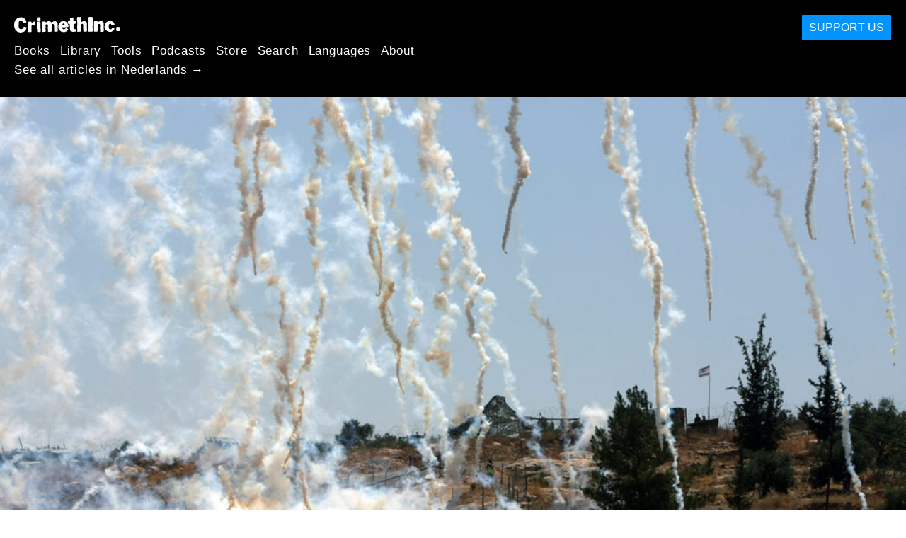

--- FILE ---
content_type: text/html; charset=utf-8
request_url: https://nl.crimethinc.com/2013/11/11/contemporary-israeli-anarchism-a-history
body_size: 31217
content:
<!DOCTYPE html>
<html dir="ltr" lang="en" class="media-mode" prefix="og: http://ogp.me/ns#">
  <head>
    
  <!--
    ********************************************************************************************************
    I support your decision, I believe in change and hope you find just what it is that you are looking for.
    ********************************************************************************************************
  -->

<title>CrimethInc. : Contemporary Israeli Anarchism: A History</title>
<meta charset="utf-8">
<meta http-equiv="X-UA-Compatible" content="IE=edge">
<meta name="viewport" content="width=device-width, initial-scale=1, shrink-to-fit=no">

<link rel="pgpkey" type="application/pgp-keys" href="/key.pub">

<meta name="csrf-param" content="authenticity_token" />
<meta name="csrf-token" content="32VV2RSRWsc65TSG_NxGfZ5vHJjSEiRxUkDE6jY7evDmqnl0XZltG9CvDSg4zhqDeKYrxyl8xsYxyShcEzZogg" />

<!-- Search engines should use our meta tags for link previews -->
<meta name="robots" content="noydir">
<meta name="robots" content="noodp">

<!-- Chrome, Firefox OS and Opera -->
<meta name="theme-color" content="#000000">
<!-- Safari -->
<meta name="apple-mobile-web-app-status-bar-style" content="black">

<!-- General meta tags -->
<meta name="robots" content="index,follow">
<meta name="application-name" content="CrimethInc. : Contemporary Israeli Anarchism: A History">
<meta name="description" content="Our anonymous interlocutor traces the prehistory and development of contemporary Israeli anarchism, touching on the origins of punk and the animal rights movement in Israel and presenting a critica...">
<meta name="generator" content="CrimethInc. Internet Rube Goldberg Machine 3000">
<meta name="author" content="CrimethInc. Ex-Workers Collective">

<!-- Google Site Verification for WebMaster tools -->
<!-- <meta name="google-site-verification" content="" /> -->

<!-- Social media support: Twitter Cards and Facebook (Open Graph) -->
<meta name="twitter:dnt" content="on">
<meta name="twitter:card" content="summary_large_image">
<meta name="twitter:site" content="@crimethinc">
<meta name="twitter:site:id" content="14884161">
<meta name="twitter:creator" content="@crimethinc">
<meta name="twitter:creator:id" content="14884161">
<meta name="twitter:url" content="https://nl.crimethinc.com/2013/11/11/contemporary-israeli-anarchism-a-history" property="og:url">
<meta name="twitter:title" content="Contemporary Israeli Anarchism: A History" property="og:title">
<meta name="twitter:description" content="Our anonymous interlocutor traces the prehistory and development of contemporary Israeli anarchism, touching on the origins of punk and the animal rights movement in Israel and presenting a critica..." property="og:description">
<meta name="twitter:image" content="https://cdn.crimethinc.com/assets/articles/2013/11/11/header.jpg" property="og:image">
<meta property="og:site_name" content="CrimethInc.">
<meta property="og:type" content="article">

<!-- Feeds: RSS/Atom and JSON Feed -->
  <link rel="alternate" type="application/atom+xml" title="CrimethInc. : Contemporary Israeli Anarchism: A History" href="https://nl.crimethinc.com/feed" />
  <link rel="alternate" type="application/json" title="CrimethInc. : Contemporary Israeli Anarchism: A History" href="https://nl.crimethinc.com/feed.json" />

<!-- Canonical URLs -->

<!-- BIO -->
<link rel="me" href="mailto:help@crimethinc.com">
<link rel="author" href="/about" title="About CrimethInc.">

<!-- Site search -->
<link rel="search" type="application/opensearchdescription+xml" href="https://crimethinc.com/opensearch.xml" title="CrimethInc.">

<!-- Sitemap -->
<link rel="home" href="https://crimethinc.com">
<link rel="index" href="https://crimethinc.com/sitemap">

<!-- Browser hints -->
<link rel="dns-prefetch" href="https://assets.crimethinc.com">
<link rel="dns-prefetch" href="https://cdn.crimethinc.com">

  <!-- Fav and touch icons -->
  <link rel="shortcut icon" href="/favicon.ico" type="image/x-icon">
  <link rel="apple-touch-icon icon" href="/apple-touch-icon.png" sizes="180x180" type="image/png">
  <link rel="mask-icon" href="/logo.svg" sizes="any" color="#000000">

  <!-- Windows, IE and Edge -->
  <meta name="msapplication-TileImage" content="/assets/icons/icon-144x144-db990e10839d96d73fbea65084220a931c26303c71b51116e28a827459340b8e.png">
  <meta name="msapplication-TileColor" content="#000000">

  <meta name="msapplication-square70x70logo" content="/assets/icons/icon-150x150-0a640ae0ca69985cea7af37103321d66c4ec512fd14aebb15805c176730611f8.png">
  <meta name="msapplication-square150x150logo" content="/assets/icons/icon-70x70-09272eec03e5a3309fe3d4a6a612dc4a96b64ee3decbcad924e02c28ded9484e.png">
  <meta name="msapplication-wide310x150logo" content="/assets/icons/icon-310x150-9e4aeec27d6e1ffcc8758850e71675f8df9e0304a4f33d47e581beb45220e346.png">
  <meta name="msapplication-square310x310logo" content="/assets/icons/icon-310x310-1729fce0f599a470d45d5eb77482b256c417fc51b6590a5e669bea23437e27c4.png">

  <!-- Icons and stuff for more browsers via manifest.json -->
  <link rel="manifest" href="/manifest.json">


<!-- CSS -->
<link rel="stylesheet" href="/assets/2017-2b8abba6d8a2e79ddf40543b1b6fd3362a3b076d312340bc7b53607b0808a288.css" media="all" />

<style>

</style>





    

  </head>

  <body id="article">
    
    
    <header class="site-header" id="header">

  <span class="header-logo"><a href="/">CrimethInc.</a></span>

  <nav>
    <ul class="primary-navigation">
      <li class="nav-link"><a href="/books">Books</a></li>
      <li class="nav-link"><a href="/library">Library</a></li>
      <li class="nav-link"><a href="/tools">Tools</a></li>
      <li class="nav-link"><a href="/podcasts">Podcasts</a></li>
      <li class="nav-link"><a href="/store">Store</a></li>
      <li class="nav-link"><a href="/search">Search</a></li>
      <li class="nav-link"><a href="/languages">Languages</a></li>
      <li class="nav-link"><a href="/about">About</a></li>
    </ul>

      <ul>
        <li class="nav-link"><a href="/languages/nederlands">See all articles in Nederlands →</a></li>
      </ul>
  </nav>

  <a class="button" href="/support">Support Us</a>
</header>



    <main>
      

  <article id="article--contemporary-israeli-anarchism-a-history" class="h-entry" data-id="299" data-published-at="1768741949">
    <header>
        <div class="article-image">
    <img class="u-photo" alt="" src="https://cdn.crimethinc.com/assets/articles/2013/11/11/header.jpg" />
  </div>


      <div class="meta">
        <div class="p-name ">
  

    <h1 class="p-x-title" id="contemporary-israeli-anarchism-a-history">
      Contemporary Israeli Anarchism: A History
    </h1>


  
</div>

        

<time class="dt-published" datetime="2013-11-11">
    2013-11-11
</time>


          <div class="categories">
    <b class="badge">Categories:</b>

    <ul>
        <li><img class="icon-image" src="/assets/library/tags-5937defc0b5300a28e526975987497758ed02ac77cb9ec9ce47af63b04d525cd.png" /></li>
        <li><a rel="tag" class="p-category" href="/categories/read-all-about-it">Read All About It</a></li>
    </ul>
  </div>

          <div class="localizations">
    <b class="badge">Localizations:</b>

    <ul>
        <li><img class="icon-image" src="/assets/library/localizations-f03e56af8212d33cb5dcac243cbe395c90e3fe18169f175008f1a829ebb9491d.png" /></li>
        <li><a href="/2013/11/11/eine-geschichte-des-zeitgenossischen-israelischen-anarchismus-1">Deutsch</a></li>
        <li><a href="/2013/11/11/htnvh-lzkvyvt-bly-khyym-byshrl-sypvrh-shl-qvnspyrtsyh-nrkystyt-shhtslykhh-yvtr-mdy">עִבְרִית</a></li>
    </ul>
  </div>

      </div>

      
    </header>

    <div class="e-content">
      <p>Our anonymous interlocutor traces the prehistory and development of contemporary Israeli anarchism, touching on the origins of punk and the animal rights movement in Israel and presenting a critical analysis of the trajectory of <a href="https://awalls.org">Anarchists Against the Wall</a>. He concludes by reflecting on the function of nonviolence rhetoric in the conflict between Israel and Palestine. We strongly recommend this interview to anyone interested in the Israel/Palestine conflict or, for that matter, in the strategic challenges of formulating an anarchist opposition in adverse conditions.</p>

<p class="darkred"><strong>Is there any continuity connecting the contemporary Israeli anarchist movement to currents preceding the countercultural surge of the early ’90s?</strong></p>

<p>None whatsoever, unfortunately. Then again, it might not be <em>that</em> unfortunate.</p>

<p>Throughout the hundred years preceding, Israeli anarchists played a part in some successful endeavors, but always at a costly price: the subjugation of the political to the social, which was basically <a href="https://www.scribd.com/doc/50624799/Buber-Martin-Society-and-the-State-1951">BuberSpeak</a> for attempting to build new worlds <em>around</em> the existing one, rather than on its smoldering ashes. The <em>Kibbutzim</em> (Jewish socialist agricultural settlements) serve as a cautionary tale—should yet another such tale be needed—of anarchists becoming pawns in authoritarian projects through tentative collaborations based on “temporarily” compromising our <em>confrontational</em> and <em>political</em> rejection of hierarchy.</p>

<p>Strange as it may sound today, many secular European Jews at the turn of the previous century saw a tacit bond between Zionism and anarchism. Ghettoized and excluded from the national ethos of their own countries, they gravitated towards tendencies that—in their personal lives, if not in the eyes of history—offered opposing magnetic polarities to push back with: anarchism, Marxism, and Zionism. Ironically, as documented by anarchist writers like Voline in Russia, large parts of the Jewish ghettos perceived Zionism to be the craziest and <em>most utopian</em> of the three.</p>

<p>So, in what could be seen as a precursor to the pitfalls of <a href="/2009/08/20/privilege-identity-and-conflict-at-the-2009-crimethinc-convergence">modern identity politics</a>, the ties binding the old anarchists to their Jewish identity enabled their Umanità Nova, their vision of a new humanity, to be folded into and superseded by Zionism’s vision of a new Jewry, the “Muscle Jew” of Israel, set to replace the frightened ghetto one. On the ground, one of the forms this supersession took was the fast-paced morph of egalitarian <em>Kibbutzim</em> communities into strategic colonial instruments at the hands of a nascent state bent on driving indigenous populations off the land.</p>

<p>In this light, it should come as no surprise that in 1994, the first vinyl release of the first Israeli anarchist hardcore band was titled, simply, <a href="https://www.last.fm/music/Nekhei+Na'atza">“Renounce Judaism.”</a></p>

<p>With the establishment of a Jewish state, the Labor Zionism anarchists discovered that the operation had succeeded and the patient had died; much like their contemporaries in the October revolution, the Chinese May 4th Movement, and Madero’s Mexican uprising—and perhaps yesterday’s Occupy movement—their sole reward was having been forgotten players in birthing the entity that deemed them irrelevant.</p>

<p>The end of the Second World War and subsequent immigration of more European Jews into the newly-established Israeli state, with some anarchists amongst them, further galvanized the tension between the political and the social, between identities freely chosen and identities born into, “anarchist” and “Jewish”—a tension nowhere as critical, of course, as within the borders of a Jewish <a href="https://en.wikibooks.org/wiki/Anarchist_FAQ/What_is_Anarchism%3F/1.1"><em>archos.</em></a></p>

<p>Coming straight out of the Polish ghettos, they proved unwilling or unable to take the ghetto out of their émigré selves, and rather than flying the black flag defiantly they simply circled the wagons; in their defense, though, surviving the <em>Holocaust</em> might do that to you. They organized themselves into historical societies, cultural associations, philosophical discussion circles, and literary study groups, communicating chiefly in Yiddish, a choice oddly reminiscent of that other closed, black-clad Jewish milieu with its back turned on society—orthodox Hasidic Jews—and in stark contrast to the earlier anarchists of the <em>Kibbutzim,</em> who spoke Hebrew. During the ’50s and ’60s, the Freedom Seekers Association, Israel’s main anarchist group, produced a monthly bilingual publication called <em>Problemen</em> alongside several books, and maintained a library of classic anarchist literature (again, mostly in Yiddish and Polish) as well as a large hall in central Tel Aviv, drawing hundreds of attendees to non-threatening conferences where anarchy was theorized to death alongside Hassidic parables.</p>

<p>Naturally, introverted and self-contained cultural gatherings came at the expense of agitation, outreach, and organizing, which brings to mind certain punk rock scenery we know only too well. In fact, there doesn’t seem to have been even so much as an attempt to build a political anarchist <em>movement.</em></p>

<p>One anecdote from that era illustrates it perfectly: a Shin Bet agent (Israel’s internal security service) came down to an anarchist meeting one day. “I heard you have been discussing the possible ramifications of assassinating the prime minister,” he said worryingly.</p>

<p>“Indeed we have,” came the reply, “but we were talking about the prime minister of <em>Poland.”</em> The agent left and they were never bothered again.</p>

<p>I should note that all was <em>not</em> so quiet on the Middle Eastern front at that time. The famous seamen’s strike, for example—the most radical and violent strike in Israeli history, which for 40 days brought the country’s only commercial port to a standstill—took place in 1951. Incidentally, it was led by a young sailor whose <a href="https://en.wikipedia.org/wiki/Jonathan_Pollak">grandson</a> would become a key organizer in Israeli anarchism from the ’90s onwards. 1962 saw a series of wildcat strikes in the wake of the devaluation of the Israeli pound. Through all this, serious disturbances against ethnic discrimination erupted, led by Jews from Middle Eastern and North African countries living in <em>Ma’abarot,</em> refugee absorption camps. In 1949, during one such disturbance, angry mobs smashed windows and ripped doors off their hinges at the temporary Israeli Parliament building; in the following year, a leader of similar protests by Yemenite Jews was the first citizen to be killed by an Israeli policeman’s bullet. This, of course, without even mentioning the various forms of resistance Palestinian Arabs were immersed in at the time.</p>

<p>None of the above, as far as I know, elicited any participation or material support from Israel’s exilic anarchists, who seem to have been more attuned to Yiddish labor struggles in New York’s Lower East Side than in their new surroundings.</p>

<p>Zionism and Judaism aside, another key issue on which post-‘90s anarchists broke from the old guard was our blasphemous attitude towards the IDF, the <a href="https://en.wikipedia.org/wiki/Rachel_Corrie">Israeli “Defense” Forces</a>. American anarcho-syndicalist house painter <a href="https://en.wikipedia.org/wiki/Sam_Dolgoff">Sam Dolgoff</a>, who visited Israel in the early ’70s, <a href="http://flag.blackened.net/liberty/dolgoff-israel.html">captured</a> the prevailing attitude of the old-timers (as well as his own, apparently):</p>

<blockquote>
  <p>“…Israeli comrades are forced, like the other tendencies, to accept the fact that Israel must be defended. […] In discussion with Israeli anarchists it was emphasized that the unilateral dismantling of the Israeli state would not at all be anarchistic. It would, on the contrary, only reinforce the immense power of the Arab states and actually expedite their plans for the conquest of Israel. […] the necessity for defense of Israel—freely acknowledged by our comrades—depends upon putting into effect the indispensable military, economic, legislative and social measures needed to keep Israel in a permanent state of war preparation. The Israeli anarchists […] know only too well that curtailing the power of the state under such circumstances offers no real alternative.”</p>
</blockquote>

<p>Correspondingly, when an anarcho-punk collective stirred up controversy with a headline-grabbing anti-IDF issue of its <em>War of Words</em> fanzine in 1996, they were reproached in no uncertain terms by the late Joseph Luden, editor of the aforementioned <em>Problemen</em> and author of the book <em>A Short History of the Anarchist Idea</em>, who expressed a deep disappointment and insisted that the armed forces are “not the enemy.” To us, this showed that the primordial Jewish fear of the Pogrom, of Romans or Crusaders or Cossacks or Arabs awaiting their chance to gut us in our sleep, was strong enough to cloud the judgment of even lifelong anarchists, much like other cultural poisons we drink in with our mother’s milk and never fully get out of our systems.</p>

<p>Of course, with the Palestinian death toll reaching its current dizzying heights, attacks on the very <em>existence</em> of a military apparatus, not just its prevalence, have become a more common feature of Israeli radicalism; but the early ’90s were a different story. Practically all our fellow radicals—when not preoccupied with issues such as the then-popular and extremely safe “religious coercion” theme—were adamant in sharpening a distinction between military duty inside the Green Line (the de facto Israeli borders), which they considered a moral obligation, and troops deployed <em>outside</em> of it, in occupied Palestinian territory, which they thought we should strategically oppose and be jailed for. Even anti-Zionist Trotskyist splinter groups and fringe offshoots, who were basically in the same toy boat as us, encouraged their members to join the military, albeit with the aim of relating better to the average worker.</p>

<p>The 1990s generation of Israeli anarchists was in a position to bring something unique to the table—and we did. At first glance, you could diagnose it as Oppositional Defiant Disorder, perhaps, or revolution for the hell of it: a collective middle finger to the army with no blueprints or analyses or structural adjustment plans to replace it. “Serious” revolutionaries frowned upon this, of course. In hindsight, however, I think singling out militarism showed good instincts, a fine-tuned sense of the changing nature of a key battleground—a battleground that was and remains extremely important in both symbolic and practical terms.</p>

<p>Furthermore, it showed that we knew enough to trust our immediate experiences, letting them guide our decisions. All of us were close to the age at which the state’s attempt to enlist us into Israel’s mandatory military service—and the scars we earned fighting that—were still fresh.</p>

<p>To be clear, I don’t want to come off as overly critical of the older generations of Israeli anarchists. They were extremely good at many things, just not particularly at being anarchists, or rather at being <em>anarchic</em>—at recognizing and prioritizing the projects that are exclusive to anarchist thinking, that <em>no one else</em> can offer. In a country where all political factions—left, right and center—had began as radical subversives not long ago, perhaps “anarchist” should have meant <em>rebel</em> rather than <em>revolutionary.</em> Nevertheless, I <em>do</em> have a tremendous respect for the old-school.</p>

<p class="darkred"><strong>How did Israeli anarchism arrive with or emerge from the countercultural surge of the early ’90s? What characteristics does it retain from that era? What advantages and disadvantages do those confer?</strong></p>

<p>Even after having been personally involved in both ’90s anarchism and the Israeli counterculture of that time, I’m not sure whether modern Israeli anarchism emerged out of the punk explosion, as in <a href="https://hidupbiasa.blogspot.com/2010/11/anarchy-in-indonesia.html">other countries during that decade</a>, or whether both were products of the zeitgeist in equal measure. I guess that should be left to the social historians—or maybe the physicists, since Newton’s third law clearly states that all forces are <em>interactions</em> between different bodies.</p>

<p>Speaking of physics—if nature indeed abhors a vacuum, it must have been royally pissed off at us as the ’90s rolled in. The first Palestinian Intifada had lost momentum and direction after three long years, essentially ending at the Madrid Conference of 1991 (though officially only at the 1993 Oslo Accords). This period, right up to the assassination of Prime Minister Yizhak Rabin in late 1995 and the right-wing electoral victory six months later, was marked by a strong sense of euphoria and optimism in the ranks of the left: an uplifting feeling that Peace, ever elusive, was right around the corner, a mere treaty away. Radicals—including anarchists, with the exception of a single individual, if I recall our meetings correctly—were completely co-opted by the so-called Peace Process, accepting it as the only game in town.</p>

<p>There were two reasons for this. First, Fatah opposition to the process had collapsed and Palestinian society seemed to have embraced it wholly, leaving us hesitant to come off as “more Catholic than the Pope.” Second, the right’s hysterical objection to it lulled us further into thinking this was, on the whole, a positive process. Lesson learned: never choose political paths based on which troll is under what bridge.</p>

<p>However, there was a silver lining in our clouded judgment. As Peace dropped a few spots on the list of burning issues to attend to, other issues naturally climbed up, and unfamiliar concepts were sucked into the resulting vacuum, suggesting new ways to approach the old problems. And since people are not one-dimensional, with the changes in politics came cultural changes as well: radical ecology and animal liberation, for example, previously unheard of, burst onto the scene shoulder-to-shoulder with a new counterculture of noise, ‘zines, street art, international contacts, the do-it-yourself ethic, communal living arrangements, infoshops, independent media, and cross-issue alliances and activist practices. Anarchy, explicit or implicit but always _com_plicit, was at the heart of this.</p>

<p>Punk is a good reference point, although this countercultural surge was wider and more aesthetically diverse. Contrary to what many assume, punk’s influence was already roughing the edges of Israeli alternative culture in the late ’70s, and throughout the ’80s punks formed bands, played shows, and released demo cassettes. However, the concept of a “scene” as social unit simply hadn’t occurred to anyone. Punk remained extrinsic to cultural identity and thus punks stayed atomized and fragmented, related primarily through this very disconnection, which I’m guessing seemed part of how they thought punk should “feel.”</p>

<p>Likewise, there were a handful of anarchists in the ’70s and ’80s—something I glossed over in answering the pervious question—but they did not manage to push past their characterization as isolated outliers. Indeed, this characterization was generally self-imposed. In 1973, for example, on the eve of the Yom Kippur War, a three-man commune calling itself The Black Front - Freaky Anarchist Group put out a humorous one-off publication with heavy R. Crumb influences, <a href="https://www.flickr.com/photos/hagiler/3143389515/in/set-72157601612741795"><em>Freaky</em></a>, while in the ’80s three Israeli-Palestinian brothers set up NILAHEM, “Youth for Liberty and Struggle,” a small anarchist group in the northern city of Haifa. One of those brothers, our comrade <a href="http://theglobalrealm.com/2011/04/07/the-sudden-death-of-juliano-mer-khamis">Juliano Mer-Khamis</a>, was murdered by a masked gunman in Jenin refugee camp last year.</p>

<figure class="portrait">
<img src="https://cdn.crimethinc.com/assets/articles/2013/11/11/1.jpg" />   <figcaption>
    <p><em>1973 publication of the Black Front, Freaky Anarchist Group</em></p>
  </figcaption>
</figure>

<p>Not until the ’90s was there a conscious effort to broaden anarchist practice by advancing it further down the trajectory <em>group—&gt;organization—&gt;network—&gt;movement.</em> In a heartwarming case of quantum wishful thinking—or was it an attempt to confuse the enemy?—the main anarchist group of the early 90s lacked a formal name and simply called itself “Anarchist Movement.”</p>

<p>So, like a real-life chiasmus, ’90s punk borrowed from anarchists the autonomous self-organization, the do-it-yourself scene, while ’90s anarchists borrowed from punk the chromosome of <em>expansion,</em> propagation driven by a cultural sense of urgency. Through the logic of “if you build it, they will come,” each cured the other of its respective <em>delusions of petitesse.</em> And, of course, both reinforced in each other the notion that one needn’t give a fuck about rules.</p>

<p>The question of what characteristics contemporary Israeli anarchism retains from the ’90s is interesting, but a more poignant question would be what characteristics it has lost. In four words: <em>the element of surprise.</em></p>

<p>In the early ’90s, we tried our best to avoid becoming “far left,” trapped at this or that edge of the political spectrum with nowhere to go but center; instead, we simply did not register on it. Our natural habitat was the left, true—the progressives, the bleeding hearts, the peace camp—but we moved in it like some sort of new and wild exotic animal. We were composed of post-leftists and past-leftists, but we all agreed we didn’t want anarchy reduced to the conjugation of a leftist verb. Some pigeonholed us as yet another type of commies, while others interpreted our <a href="/1997/04/11/your-politics-are-boring-as-fuck">unconventionality</a> to mean we had nothing relevant to offer those who, in the end, see their lives as conventional. But a lot of people, especially younger ones, were intrigued and open to new messages. The ’00s, however, changed that.</p>

<p>Around 2003, during the low tide of the <em>second</em> Intifada—one could say parallel but underneath it—a popular struggle against the <a href="https://972mag.com/the-wall-project">Israeli Separation Wall</a> exploded, a struggle which could be seen as a sort of different, <em>third</em> Intifada. It began—and still rages on—in a handful of small West Bank villages whose lands were being confiscated, either to construct the wall or to fatten up the ever-expanding Jewish settlements. Almost immediately, anarchists recognized this as a situation where our position as Israeli citizens, coupled with our unique brand of confrontational praxis, could make a significant contribution, and thus <a href="https://awalls.org">Anarchists Against the Wall</a> was born.</p>

<p>This was a calculated gamble. In many ways it <em>did</em> pay off, but the extreme intensity of that particular struggle made it inevitable that all other facets of our politics would be eclipsed by it, which is precisely what happened. Soon, the term anarchist became synonymous with one thing and one thing only—Palestinian nationalism—through a polarizing dynamic we had known we wouldn’t escape. The opportunity to engage the state in a violent, bloody, and charged conflict—although not in an ideal setting for anti-nationalists—came at the expense of our effectiveness in practically all other arenas. We were forced, if you will, to make a choice between being an <em>attractive</em> prospect to the Israeli public and a <em>threatening</em> one to the Israeli state; we didn’t manage to beat the odds by reconciling the two.</p>

<figure class="portrait">
<img src="https://cdn.crimethinc.com/assets/articles/2013/11/11/2.jpg" />   <figcaption>
    <p><em>The back cover of issue 4 of the first Israeli punk fanzine, Necrophilia for Youth, published in 1994; the text reads “No Government Can Offer You Liberty.”</em></p>
  </figcaption>
</figure>

<figure class="portrait">
<img src="https://cdn.crimethinc.com/assets/articles/2013/11/11/3.jpg" />   <figcaption>
    <p><em>Cover of issue 4 of the paper The War of Words, published in 1996 by the Isra-hell collective, covering punk, animal rights, and conscientious objection; the banner reads “No surrender to political terror.”</em></p>
  </figcaption>
</figure>

<p class="darkred"><strong>Besides Anarchists Against the Wall, what other initiatives arose in that era? Describe, for example, the origins and trajectory of the contemporary animal rights movement in Israel.</strong></p>

<p>I think the most interesting part of the Israeli animal rights movement—certainly the most relevant to radicals—is its inception. Not to oversell it, but it was one of the few genuine <em>structural</em> anarchist conspiracies I know of in the last 140 years, and a farsighted one at that. Plus, it worked; perhaps too well.</p>

<p>Needless to say, when I speak of real anarchist conspiracies I do so treading lightly, given the proclivity of law enforcement agencies to conjure up fake ones, whether in Bologna, Moscow, <a href="/2012/05/29/inside-the-fbi-entrapment-strategy">Cleveland</a>, or the village of <a href="https://tarnac9.wordpress.com">Tarnac</a>, France. But this was a conspiracy of an entirely different kind.</p>

<p>The concept of animal rights arrived late on the Israeli scene, towards the early ’90s, courtesy of anarchists. There had been an anti-vivisection society since ‘83, but it was caught up in the scientific angle and shied away from the broader implications of its own ethical concerns. Just to illustrate how late things bloomed here: the first book in Hebrew on animal experimentation came out in ‘91, the first law even to mention the subject was passed in ‘94, and a translation of Peter Singer’s <em><a href="https://en.wikipedia.org/wiki/Animal_Liberation_(book)">Animal Liberation</a></em> was not published until ‘98.</p>

<p>As I mentioned, at the beginning of the ’90s, new perspectives took precedence over Palestine-centered politics—a tendency reversed, quite violently, come the new millennium. As anarchists were leaving no stone unturned in search for new ways to amplify our impact on society, some concluded that, rather than advancing anarchism as a package deal, it would be more effective to introduce it through the prism of a single issue. And so began constant discussions, formal and informal, in sunbathed public parks as well as poorly guarded high-school shelters at midnight, all focused on a single question: which issue could offer the firmest foot in the backdoor, through which to disseminate the widest assortment of radical ideas?</p>

<p>Brief tactical forays were made by some into the terrain of nuclear disarmament, Israel’s taboo public secret, as well as social ecology, with the group Green Action, but ultimately we realized that a new and unspoiled lump of clay was needed. And none fit the bill like the hitherto unknown, seemingly safe concept of fighting for the rights of seals or elephants—as fur shops and circuses were the first two major targets of local animal rights campaigns.</p>

<p>While this focal shift was conscious and premeditated, it should not be seen as some manipulative ploy or cynical <em><a href="https://en.wikipedia.org/wiki/The_Man_Who_Was_Thursday">The Man Who Was Thursday</a></em>-type stuff. Tactical considerations aside, we really <em>were</em> passionate and sincere about ending nonhuman suffering—other motives were merely an added bonus, a realization that of all the various injustices we could be organizing around at that particular time and place, animal rights happened to be the most conductive.</p>

<p>Our first group was called, simply, Anonymous, a strange, somewhat dark name for an animal rights organization, unless you keep in mind it was a kind of anarchist front. Besides the aim of radicalizing young animal-lovers who might join in, it had another, more practical aim: to recruit people for clandestine Animal Liberation Front activities. Anonymous’ small headquarters, filled to the brim with information about various radical struggles, nonhuman and human, was also the nocturnal rendezvous point for almost all ALF activity in Tel Aviv during that time; it was even conveniently located on Ben Yehuda street, the very same street where most of the cities’ furriers had set up shop! According to interrogators at the adjacent Dizengoff police station, at least, Anonymous activists were the ones who introduced Israeli storeowners (and cops) to superglued locks.</p>

<figure class="">
<img src="https://cdn.crimethinc.com/assets/articles/2013/11/11/4.jpg" />   <figcaption>
    <p><em>Anonymous for Animal Rights logo.</em></p>
  </figcaption>
</figure>

<p>Today, <a href="https://anonymous.org.il/cat78.html">Anonymous for Animal Rights</a> as it is now known, has grown into Israel’s equivalent of PETA, the biggest, most respected mainstream organization in the field, complete with lobbyists and reform-oriented consumer campaigns. This was the end-process of a gradual influx of activists who were not in on the original plan, people whose entire scope truly began and ended with animal rights. Once enough of them were in the core group, the inevitable power struggles and infighting ensued, prompting anarchists to accept the fact that their work there was done—the wooden puppet had become a real boy. It was time to pursue other avenues.</p>

<p>Of course, working above <em>and</em> underground at the same time is not a sustainable strategy for radical organizers, to say the least. But as we learned during those few years, if you are small enough, know your coordinates and read the political map accurately, you might be able to pull it off. It’s also not without its perks: somewhere in the middle of that period, for example, I distributed homemade stickers calling for Jewish settlers to be shot in the head, signed with a circled A. The biggest Israeli newspaper at that time made the mistake of reporting that the symbol stood for Anonymous, the animal rights group, so naturally, we sued for defamation of character and settled out of court for a hefty sum, which kept our political activities afloat for a while longer. Who says you can only wear <em>one</em> hat at a time, right?</p>

<p>One final thing to note regarding trajectories is the elegant dance of cyclical synergy between anarchism and animal rights. I’m not sure how widely known this is outside of Israel, but just as the animal rights movement was kick-started by anarchists, <a href="https://www.awalls.org">Anarchists Against the Wall</a> was in turn conceived by animal rights activists, two carrier waves in small congruent circles that would fit neatly within the dialectical materialism of scientific socialists—<em>if</em> by “scientific” we meant <em>chaos theory.</em></p>

<p><a href="https://www.onestruggle.org">One Struggle</a> was a veganarchist group formed around 2002 by some of the people who had left Anonymous in the aforementioned split. Although its professed aim was to engage in antispeciesist agitation from an antiauthoritarian perspective, it succeeded chiefly in implanting antispeciesist perspectives into antiauthoritarian agitation.</p>

<p>In late 2003, as part of a joint effort with Palestinians, One Struggle activists took part in an attempt to dismantle one of the separation barrier’s gates near the West bank village of Mas’ha, four miles from the <a href="https://en.wikipedia.org/wiki/Green_Line_(Israel)">Green Line</a>. As in previous One Struggle actions, the accompanying press release was signed with a fictitious name, randomly chosen at the last minute: in this case, “Anarchists Against the Wall.” Israeli soldiers reacted harshly during the action—which, by the way, was successful—firing live ammunition and severely injuring one activist; it was the first time ever that the Israeli army had opened fire o­n Jewish citizens. In the heat of the ensuing <a href="https://www.youtube.com/watch?v=6axpzCZHizE">media frenzy</a>, the name “Anarchists Against the Wall” became indelibly etched into the public mind (sometimes as “Anarchists Against Fences”). One Struggle disbanded after a few years, having fulfilled its historically ordained role—but AAtW carried on in full swing.</p>

<p>Comrades visiting Israel are often surprised at how prevalent antispeciesist discourse is among local anarchists. In fact, even Israeli radicals of the non-anarchist variety needed a few good years to adjust. When Ta’ayush (a radical Israeli organization) attempted to organize the reconstruction of battery cages destroyed by Israeli soldiers in the village of Hirbet Jbara, for example, this met harsh opposition from anarchists; the same thing happened when Gush Shalom organized a solidarity action with Gazan fishermen. The preceding paragraphs shed some light on the historical context for this.</p>

<figure class="portrait">
<img src="https://cdn.crimethinc.com/assets/articles/2013/11/11/5.jpg" />
</figure>

<p class="darkred"><strong>What were the dynamics between those campaigns and Anarchists Against the Wall as the latter came to define Israeli anarchism?</strong></p>

<p>When discussing today’s Israeli anarchists, one should keep in mind we are not talking about thousands or even hundreds of people, but <em>dozens</em>. Concepts like “movement,” “characteristics,” “dynamics,” or “tendencies” should therefore be scaled down to an almost intrapersonal size. In all honesty, two roommates and a small wireless router can become an anarchist tendency here, for better or for worse.</p>

<p>Regarding the question: first of all, as I’ve already lamented—and in spite of its crucial contributions—AAtW wrote us back into the left/right binary code that defines and confines Israel’s political spectrum, the same spectrum we had tried to escape a decade earlier. We have been “far left” ever since and, unsurprisingly, it has limited our room for maneuver in other arenas. To make matters worse, this binarization was swallowed whole and internalized, slowing down our political metabolism, as we became more and more dismissive of anything and everything that did not speak its name clearly in the language of left/right, Zionism/Intifada dichotomy. One Struggle was at times a fairly good example of this, as was <a href="https://www.blacklaundry.org/eng-index.html">Black Laundry</a>, an anarchist LGBTQ group that began protesting Gay Pride events around the same time, under the slogan “There is no pride in the occupation.”</p>

<p>As AAtW gained momentum, the mere act of participating in radical queer actions, for instance, without mentioning the occupation, became tantamount to <a href="https://www.nytimes.com/2011/11/23/opinion/pinkwashing-and-israels-use-of-gays-as-a-messaging-tool.html">“Pinkwashing”</a>. When the 9th international Queeruption gathering, held in Tel Aviv in 2006, coincided with Israel’s heaviest bombing of Lebanon in 24 years—also known as the second Lebanon War—as well as with the annual WorldPride events scheduled to take place in Jerusalem (but later cancelled), tensions rose violently to the surface at an anti-homophobia-cum-anti-militarist protest in Jerusalem; you can read about it more in the <a href="http://www.qzap.org/v5/gallery/main.php?g2_view=core.DownloadItem&amp;g2_itemId=1609">Queeruption fanzine</a>, specifically the “You Can Call Me Gay”/“You Can Call Me An Anarchist” exchange.</p>

<p>Generally speaking, it felt as if failure to link everything <em>explicitly</em> and <em>incessantly</em> to the Palestinian issue became a sin of omission, as if all other struggles had been drained of any intrinsic value they might have had. In a way, this was a rehashed version of mistakes New Leftists made, in all their Marxist-Leninist glory, when they relegated every struggle except Third World/Black liberation to secondary status. Unlike the ’60s radicals, though, we had no pretense of following scientific analyses of society, so our harsh prioritizing was informal, seldom articulated or even acknowledged—a result of group dynamics as well as of political definitions in which action really meant _re_action. When you are always reacting rather than initiating, you naturally run a higher risk of mirroring the state’s priorities rather than your heart’s desire.</p>

<p>Our readiness to “link” struggles by subjugating all to one is still quite prevalent. The <a href="https://en.wikipedia.org/wiki/2011_Israeli_social_justice_protests">Social Justice tents’ protests</a> that gripped Israel in the summer of 2011—a local version of the Occupy movement, largely inspired by the Arab spring—saw anarchists participating with the sole purpose of imposing the Palestinian cause, willfully blind to the myriad of other opportunities the protests opened up for us. As tens of thousands of ordinary people marched through the heart of Tel Aviv’s White City behind a wide, tall banner that read “When the Government Is against the People, The People Are against the Government,” anarchists reduced themselves to waving anti-occupation placards from the sidelines, conveying a message that nothing, not even genuine popular protest, has any worth unless it carries the West Bank and the Gaza Strip coiled around it like constrictor snakes. In the 2012 Social Justice protests, it looked like more of the same as far as anarchists were concerned.</p>

<figure class="">
<img src="https://cdn.crimethinc.com/assets/articles/2013/11/11/6.jpg" />
</figure>

<p>Attempts to identify this tendency—and, by inference, to recognize AAtW as a manifestation of sublimated political prioritizing—usually end up locked in emotional and personalized systems of representation, which at best reveal only half a picture. It is true that those were very demanding times for us personally, and that the Palestinian popular struggle, then as now, involves highly charged situations that burn intensely enough to dim out most everything else if you let them. But there is also a more abstract, notional component at play.</p>

<p>Anarchists often use theoretical frameworks that present everything as interwoven and equally important to avoid putting their priorities on the table regarding struggles and issues. Being rather averse to both formulas <em>and</em> hierarchies—not to mention formulaic hierarchies!—we tend to favor integrative, circumfluent political outlooks, in which a constant reaffirmation of common grounds trumps that ill-famed need of revolutionaries to identify a key issue, a chief contradiction. And yet, our deliberate vagueness notwithstanding, we <em>all</em> prioritize struggles—its our self-awareness of this that varies. Like hypocrisy, the only sure way to avoid this is to sit at home and do nothing. The important question, then, is not <em>whether</em> we prioritize struggles, but what criteria, if any, we employ in doing so. Geography? History? Morality? Mass psychology? And how do we conceptualize such prioritizing—by definition a process of stratification—to make it compatible with concrete, everyday anarchist politics?</p>

<p>It seems to me that the wrong way to do this is by inertia, by default, by letting the chips fall where they may. Like structures, priorities are most dangerous when they are invisible. And this leads us back to the example of Anarchists Against the Wall.</p>

<figure class="">
<img src="https://cdn.crimethinc.com/assets/articles/2013/11/11/7.jpg" />   <figcaption>
    <p><em>“Return Serve,” a photograph by <a href="http://www.hamdeaburahma.com">Hamde Abu Rahma</a>, from a 2013 art show benefiting Anarchists Against the Wall.</em></p>
  </figcaption>
</figure>

<p>AAtW owes the strength of its tactical diction—its very existence, I would say—to the unspoken notion that the Palestinian issue crystallizes the general crisis in Israeli society, that this national conflict is the prime seismic fault line. As far as I know and can remember, there have been no concerted efforts on our part to step back and question the reasoning that anointed this notion as self-evident truth. Through which eyes does this issue crystallize the general crisis? From what perspective is this issue the prime seismic fault line?</p>

<p>We know that politicians, their media, and the phantasm they call “the Mainstream” all adhere to this notion, and work diligently to enforce it, although their criteria is hardly ever discussed in factual terms. It couldn’t possibly be based on the number of fatalities, for example, when over a thousand Israelis die every year from pollution, and car accidents have claimed more lives throughout the country’s existence than all of its wars combined; it couldn’t possibly be the amount of suffering inflicted—inasmuch as that can be meaningfully quantified—when almost 200,000 Israeli women are battered yearly. No. The question we should be asking instead is plain, and yet cuts deep: <em>cui bono?</em> Who benefits most from our accepting an armed, territorial conflict along ethnic, religious and national lines as the center of political gravity?</p>

<p>I assume most anarchists don’t need the answer spelled out for them.</p>

<p>And still, somehow, the political prioritizing embodied in AAtW remains essentially the same as the prioritizing propagated by the Israeli state, its media, and their ilk. Very few Israeli anarchists in the last decade have rejected these priorities in favor of economic, feminist, migrant, environmental, gender, or nonhuman struggles, to name but a few divergent perspectives.</p>

<p>In the adrenaline rush to <em>become an opposition,</em> we should have taken greater care not to lose the characteristics that also make us a well-rounded alternative, as these two do not always correlate. In many ways, circumstances and a lack of analysis have caused AAtW to become an inverted or cracked-glass reflection of the state’s point of view, instead of reflecting something altogether different. This helps explain why it feels so natural for us to cooperate with even the most racist, misogynist, homophobic, intolerant religious zealots the Palestinian resistance has to offer. The philosopher was right in cautioning us about gazing into the abyss, and emphasizing that everything unconditional is a pathology—solidarity included.</p>

<p>I readily acknowledge that all this discussion of prioritizing struggles—in fact, even prioritizing struggles in and of itself—serves only to remind us what matters <em>least</em> in life: political reductionism. Also, since the need to prioritize issues exists in inverse proportion to the number of activists and resources available, anarchists in countries with wider movements may not relate to these problems.</p>

<figure class="">
<img src="https://cdn.crimethinc.com/assets/articles/2013/11/11/8.jpg" />
</figure>

<figure class="">
<img src="https://cdn.crimethinc.com/assets/articles/2013/11/11/9.jpg" />   <figcaption>
    <p><em>More photographs by <a href="http://www.hamdeaburahma.com">Hamde Abu Rahma</a></em></p>
  </figcaption>
</figure>

<p class="darkred"><strong>What role has the rhetoric of nonviolence played in Anarchists Against the Wall, and in the Palestinian-Israeli conflict generally?</strong></p>

<p>Nonviolence rhetoric works, or rather <em>doesn’t</em> work, the same the world over, so I’m guessing there’s no need to elaborate on the universal flaws of the whole thing. In the case of Palestinian resistance and AAtW, however, there is a twist to the story: it is no longer simply a matter of nonviolence versus violence, but of nonviolence rhetoric employed, mainly by external forces, to muddy the waters and obfuscate the violent aspect of Palestinian popular resistance—not only its legitimacy or scope or accomplishments, but its very existence, its definition as such.</p>

<p>But I’m getting ahead of myself.</p>

<p>Although this question presumably refers to nonviolence as a tactical approach, rather than its absolutist, theosophical variety—i.e., pacifism—let’s start with the second meaning, just to clarify things.</p>

<p>It will probably not be the shock of your life to learn that pacifists have played no significant role in this region since about the time of the <a href="https://www.jewishencyclopedia.com/articles/5867-essenes">Essenes</a>. On the Palestinian side, Muslims who advocate pacifism come exclusively from a very specific Islamic context: the Sufi, or mystical, tradition (yes, like <a href="https://hermetic.com/bey">Hakim Bey</a>). However, Sufism was pushed to the margins of Palestinian society long ago by <a href="https://en.wikipedia.org/wiki/Salafi">Salafist/Wahhabi</a> Islam, and during the 20th century its scope of influence here has been reduced to a few forgotten highland tombs and hilltop shrines dotting the landscape. Some Palestinian Christians, who make up about 3% of those living under occupation, have also been known to preach pacifism, but always heavily diluted with—and ultimately overshadowed by—tactical argumentation. More on that later.</p>

<p>As for the Israeli side, the last three decades, beginning with the 1982 Lebanon War, have seen hundreds of people jailed for refusing to perform military duty (standard sentence is 28 days), but to my knowledge, only <em>one person</em> has claimed bona fide pacifism as his motivation; somewhat unexpectedly, it was the nephew of prime minister Benjamin Netanyahu. Generally speaking, conscientious objectors—or “Refusniks” as they’re known here—belong to two distinct categories. The more conventional ones, characterized by the organizations Yesh Gvul and Courage to Refuse, are older reserve combat soldiers and officers who advocate a selective refusal to serve in the occupied territories, yet strongly identify with and perpetuate militarist and nationalist discourses; indeed, they believe it is precisely this ardent patriotism that legitimizes their critical voice. Younger activists, characterized by the organizations New Profile and Shministim (literally “twelve-graders”), view <em>any</em> military position within the army as directly or indirectly perpetuating the occupation, and refuse out of a more radical and comprehensive critique of dominant Zionist narratives, militarism. and male-chauvinism. New Profile is explicitly feminist, in stark contrast to both Yesh Gvul and Courage to Refuse, the membership of which is practically all male. Neither category, however, has significant pacifist traits.</p>

<p>Conscientious and pacifist moralisms aside, things get a little more complicated when it comes to nonviolence as a strategy. Again, I’ll start with the Palestinian side.</p>

<p>Like most other national liberation struggles, Palestinians have used a wide range of nonviolent tactics against the encroaching Zionist movement—even prior to Israel’s statehood, while everyone was still under Ottoman and British rule. For example, the 1930s saw local commerce grind to a halt for six whole months due to general strikes against the British mandatory government.</p>

<p>The first Intifada encompassed some of the most memorable examples of Palestinian nonviolence. For example, in the Palestinian Christian city of Beit Sahour, a tax revolt against Israeli occupation led to the entire city being placed under siege for 44 days, ending with Israeli soldiers going in and “confiscating” (looting) two million dollars in goods from businesses. But even the second Intifada, an overwhelmingly more violent and militarized uprising remembered for its Qassam rockets and suicide bombings, still saw plenty of boycotts, pickets, vigils, hunger strikes, mass demonstrations, protests, and marches—many following the nearly daily funeral processions—all examples of nonviolent resistance which went largely undetected in Israel and the West. Undetected, that is, until the popular struggle against the Apartheid Wall began taking shape and welcoming Western as well as Israeli activists into its fold.</p>

<p>However, and I can’t stress enough how crucial this is to understand, Palestinians’ definition of nonviolence—often framed within the wider and uniquely Palestinian concept of <a href="https://en.wikipedia.org/wiki/Sumud"><em>sumoud</em></a> (steadfast perseverance)—bears only a fleeting resemblance to the nonviolence fetishized by the liberal “Peace Police” types you encounter in the West. The two definitions are as removed from each other as the everyday realities the two groups live and struggle in.</p>

<p>First and foremost, Palestinian nonviolence is completely devoid of “moral high ground” and “stooping to their level” parlance, which for Western anarchists should be a breath of fresh air. Simply put, it is not as concerned with spit-shining its own reflection as it is with achieving its goals. Also, it has been decades since Palestinians have let concerns of negative media coverage lead them by the nose. Past experience has shown quite clearly that sticking to nonviolent resistance did not gain them the support of the so-called international community—even <em>before</em> War on Terror hysteria.</p>

<p>The famed “Arab Gandhi,” Mubarak Awad, a Christian Palestinian-American and the main advocate of Palestinian nonviolent resistance, founded the Palestinian Center for the Study of Nonviolence in the ’80s. He was quite honest about this being a practical rather than Gandhian matter (although he is still politically savvy enough to conflate the two occasionally):</p>

<blockquote>
  <p>“For the Palestinians who are living in the West Bank and Gaza during this period, the most effective strategy is one of non-violence. This does not […] constitute a rejection of the concept of armed struggle. Simply put, the thesis is that during this particular historical period, and with regard only to the 1.3 million Palestinians living under the Israeli occupation, non-violence is the most effective method to obstruct the policy of ‘Judaization.’”</p>
</blockquote>

<p>His disciple, Nafez Assaily, who operates his own small nonviolence project in the city of Hebron today, makes this equally clear. Referring to Yasser Arafat’s speech at the UN—delivered while holding a gun in one hand and an olive branch in the other—Assaily points out that “neither hand cancels the other.”</p>

<p>It has been my experience that, in the Palestinian political vocabulary, “nonviolent” means “unarmed”—and even then, only if by <em>arms</em> you mean guns, not bottles filled with petrol and motor oil. Nonviolence is used as a term to describe broad popular resistance, actions everyone can participate in, as opposed to armed struggle, which is conducted by the few.</p>

<p>Note how, unlike liberals, the Palestinian nonviolence advocates I quoted do not juxtapose nonviolence with, say, rock throwing or window breaking, but only with picking up the gun. In his <a href="https://nplusonemag.com/concerning-the-violent-peace-police">open letter to Chris Hedges</a>, David Graeber mentions meeting an Egyptian activist who, speaking of last year’s popular uprising, expressed a similar point of view: “Of course we were non-violent. No one ever used firearms, or anything like that. We never did anything more militant than throwing rocks!”</p>

<p>If I may reach back once more to the American New Left for comparison, the ’60s antiwar organization SDS defined itself as “not violent, but not nonviolent,” which although a bit tongue-twisting is much more accurate, not to mention honest. This definition is what Palestinians have in mind when they speak of a nonviolent struggle, especially in the context of the ongoing demonstrations against the Apartheid Wall.</p>

<figure class="">
<img src="https://cdn.crimethinc.com/assets/articles/2013/11/11/10.jpg" />
</figure>

<p>Palestinians, like almost everybody except the domineering doctrinaires of nonviolence in the West, do not consider self-defense a form of violence; this broadens their definition of nonviolence significantly. And since they happen to live under military occupation, any damage they inflict on the occupiers—soldiers, bureaucrats, cops, machinery operators, border police or settlers—is essentially a form of self-defense. This is true even according to the conservative standards of international law—specifically, the 1960 UN Declaration on the Granting of Independence to Colonial Countries and Peoples—not that we should give a damn about legalities. This broader, fluid definition might make it harder for the zealots of nonviolence to maintain their rigid and moralistic demarcations, but for the rest of us it’s simply an affirmation of common sense. For all their stupidity, US Libertarians have a clearer, self-explanatory term for this: the Non-Aggression Principle. You don’t start shit, but you reserve the right to respond.</p>

<p>Lastly, if one steps back to examine nonviolence rhetoric in Palestine from a wider socio-political perspective, it seems clear that a significant part of the reason it did not—indeed, <em>could not</em>—take root in the resistance movement lies in that fact that the concept was introduced to Palestine in the ’80s. At that time, the Palestinian Liberation Organization—whose charter specifically listed armed struggle as the <em>sole</em> means of liberation—reigned supreme as the unchallenged representative. It was a time before religious organizations began speaking in nationalist terminology and entered the political arena, before Hamas turned Islam into a liberation theology. Proposing a means of resistance outside the PLO was taboo, tantamount to directly challenging the organization’s authority—especially from an outsider, as Mubarak Awad was. Indeed, the PLO leadership exiled in Tunis at the time viewed nonviolence rhetoric as a potential threat to its power, and was extremely hostile to it. During the <a href="https://en.wikipedia.org/wiki/Beit_Sahour#Tax_resistance">Beit Sahour tax revolt</a>, for instance, the PLO denied logistical help to the participants, actively discouraged other communities from joining in, and refused financial aid to those persecuted for tax resistance—while offering it to the families of those killed or wounded in violent clashes.</p>

<p>Of course, violence was the dominant motif of Palestinian resistance for its obvious symbolic value as well: the empowerment it offers a people who—much like Israeli Jews!—carry within their national identity a strong historical sense of being powerless, almost ontological victims. Come to think of it, this might be true for many anarchists, too. The PLO’s largest faction, Fatah, included in its internal charter a telling affirmation that “armed struggle is a strategy and not a tactic” (Article 19), and one of its first pamphlets was a translation of Frantz Fanon’s <em><a href="https://abahlali.org/files/On_Violence.pdf">Wretched of the Earth</a></em>, which famously glorifies violence as restoring self-respect, freeing “the natives” from their inferiority complex, and even serving to “unite the people.” All of this somewhat blurred the line between means and ends, rendering it highly unlikely that nonviolence rhetoric could gain a strong foothold in Palestinian resistance, even in its purest tactical form.</p>

<p>On the Israeli side, Anarchists Against the Wall and the <a href="https://palsolidarity.org">International Solidarity Movement</a> have been among the chief propagators of the myth of Palestinian nonviolence, knowing full well that to Western audiences—practically our <em>only</em> audience—the term is understood in a contextually different and significantly narrower way. This is accomplished not so much by outright lying as by omission, by silently taking advantage of ambiguity, or by clinging to technicalities, real or imagined but insignificant either way: for instance, the claim that the <em><a href="https://mondoweiss.net/2012/04/shebab-vs-the-wall-at-the-erez-crossing.html">shebab</a></em> slinging rocks are not technically part of the protest marches or demonstrations. This claim is disingenuous. First, because the popular committees that organize the protests in each village do, in fact, cooperate and coordinate crowd movement with the stone-throwing youth—perhaps not in advance, but in real time; perhaps not always, but often enough. Second, because the supposed categorical distinction between “stone-throwers” and “protesters” exists only in theory, without a trace of it on the ground. And finally, because even if it did exist, both groups form equal parts of the broader phenomenon we call the Palestinian popular struggle.</p>

<p>There are other reasons why the myth of Palestinian nonviolence is being disseminated ad nauseum, becoming truth by virtue of repetition. Where the more liberal or mainstream elements in Palestinian society are concerned, for example, it is largely a question of cold hard cash: 30% of the Palestinian GDP comes from foreign aid. Naturally, the various foundations, charities, and governments funding the hundreds of Palestinian NGOs in the West Bank and Gaza Strip are unanimous in their insistence on nonviolent politics, along with its accompanying rhetoric. With Palestinian NGOs pushing this line, activists in the West are all too happy to toe it, and facts be damned.</p>

<p>Among Israeli radicals, including AAtW, you’d be surprised how often everything boils down to unresolved liberal complexes, and a tendency to simplify things for politically correct crowds using banal syllogisms: a) good guys are not violent, b) Palestinians are the good guys in this conflict, c) ergo, the Palestinian popular struggle is nonviolent. To put it differently, since Israeli soldiers inhale oxygen and exhale carbon dioxide, Palestinians are expected to do the opposite.</p>

<p>Today, as hundreds, perhaps thousands of videos from ten years of weekly demonstrations are available online for anyone to watch, it is truly a testament to the power of cognitive dissonance that people can go on referring to this struggle as “nonviolent.” But politically speaking, the most worrying aspect of all this is the delegitimization of Palestinian violent resistance, inherent in the perpetuation of the nonviolence myth. Rather than fool ourselves that Palestinians should be or are responding nonviolently to the violence inflicted on them, we should admit, embrace, and <em>wholeheartedly support</em> Palestinian violence against the far greater violence of Israeli Apartheid.</p>

<p>Furthermore, the prevalence of nonviolence rhetoric in reference to Palestinian resistance contrasts greatly with the general acceptance among radicals, even among the liberal left, of violence from Zapatista communities defending themselves against paramilitaries—or <a href="https://en.wikipedia.org/wiki/Naxalite–Maoist_insurgency">Naxalites</a> in the forests of India resisting infrastructure companies with landmines and automatic rifles—or <a href="https://en.wikipedia.org/wiki/Movement_for_the_Emancipation_of_the_Niger_Delta">MEND</a> rebels in the Niger Delta fighting Western corporations by attacking oil wells and pipelines, killing workers, security guards, and soldiers in the process. It makes no sense at all. As some Palestinians themselves have <a href="https://electronicintifada.net/content/how-obsession-nonviolence-harms-palestinian-cause/11482">asked</a> recently, I strongly urge everyone to once and for all get treated for their nonviolence obsession wherever Palestinian resistance is concerned.</p>

<p>Now, regarding AAtW’s <em>own</em> tactics, as Jewish citizens and unequal partners in the joint struggle, nonviolence has always been our default setting. Since the very beginning we have been careful to play a strictly supportive role, never leading or taking initiatives—which is usually what the vanguardist tendencies latent in political violence end up pushing one towards. Initially, we had decided not to adopt nonviolence as a collective guideline, leaving the question open for each individual to answer as she saw fit. After the first couple of years, however, certain key activists began pressing for a formal resolution in favor of nonviolence, and this actually became the primary bone of contention in AAtW.</p>

<p>On the surface, the reasons for this demand were purely practical, and they make sense. The first reason is that nonviolence enables us to offer a safer network for less militant activists, as well as mainstream members of the left, who wish to attend demonstrations in West Bank villages. This is an important function, since prior to the joint struggle many Israelis had not seen the reality of the occupation and the Apartheid Wall up close with their own eyes. The nonviolence tagline has contributed considerably to hundreds of Israelis witnessing the brutality of the Israeli army firsthand, something which AAtW would have never achieved without being perceived as nonviolent. The second reason has to do with our ability as Jewish citizens to prevent soldiers from using certain types of lethal force, for example live ammunition, by our presence in Palestinian demonstrations, given that soldiers have separate and stricter rules of engagement for Jews than they do for Palestinians. Basically, some within AAtW felt that if Israeli participants were to engage actively in violence against soldiers, it would gradually erode our ability to use our Jewish privilege as a deterrent, until eventually we lost it altogether.</p>

<p>These are valid concerns, yet I cannot help but feel that, not too far below the tactical surface, lie the usual liberal sensibilities and anxieties vis-á-vis the use of violence; and also that, beneath the political rationale for utilizing our Jewish privilege, lies an all-too-common personal fear of giving up one’s privilege, period. Furthermore, regarding our role as a sort of “human shield,” I think this is flat out wrong: it has been my experience that most soldiers already assume Israeli anarchists throw stones at them alongside Palestinians, or, if not, that they at least support and facilitate the stone-throwing, which is bad enough in their book. Israeli soldiers do not place such high importance on intricate, college-educated ethical distinctions between a person throwing rocks at them and another person standing nearby, defending the first one’s right to do so. In other words, a soldier’s desire to avoid the legal troubles associated with shooting a Jewish citizen plays a much more significant role in his reluctance to open fire on us than does his impression that Israeli anarchists “don’t deserve it.” I have no doubt combat soldiers think we deserve it, regardless of whether we actually join stone-throwers or just protect them.</p>

<figure class="">
<img src="https://cdn.crimethinc.com/assets/articles/2013/11/11/11.jpg" />
</figure>

<h1 id="further-reading">Further Reading</h1>

<p><a href="https://alllies.org/wp-content/uploads/2013/11/ALLLIES-print.pdf">It’s All Lies</a> [PDF, 44 MB], a book-length collection of underground publications from the final three decades of the 20th century, which has given rise to a <a href="https://alllies.org">website</a> that is still in use today.</p>

<p><a href="https://awalls.org">Anarchists Against the Wall</a></p>

<figure class="portrait">
<img src="https://cdn.crimethinc.com/assets/articles/2013/11/11/12.jpg" />
</figure>

<hr />

<figure class="portrait">
<img src="https://cdn.crimethinc.com/assets/articles/2013/11/11/13.jpg" />
</figure>

<hr />

<figure class="">
<img src="https://cdn.crimethinc.com/assets/articles/2013/11/11/14.jpg" />
</figure>



      
    </div>

    <footer>
        <div class="social">
    <h2 class="share-btns-heading">Share this article</h2>

    <ul class="social-links"><li class="social-link"><a class="link-domain-email" target="_blank" rel="noopener" href="mailto:?subject=CrimethInc.— Contemporary Israeli Anarchism: A History&amp;body=Contemporary Israeli Anarchism: A History https%3A%2F%2Fcs.crimethinc.com%2F2013%2F11%2F11%2Fcontemporary-israeli-anarchism-a-history">Share on Email</a></li><li class="social-link"><a class="link-domain-bluesky" target="_blank" rel="noopener" href="https://bsky.app/intent/compose?text=Contemporary Israeli Anarchism: A History https%3A%2F%2Fcs.crimethinc.com%2F2013%2F11%2F11%2Fcontemporary-israeli-anarchism-a-history — @crimethinc.com ">Share on Bluesky</a></li><li class="social-link"><a class="link-domain-mastodon" target="_blank" rel="noopener" href="http://mastodon.social/share?text=Contemporary Israeli Anarchism: A History https%3A%2F%2Fcs.crimethinc.com%2F2013%2F11%2F11%2Fcontemporary-israeli-anarchism-a-history">Share on Mastodon</a></li><li class="social-link"><a class="link-domain-threads" target="_blank" rel="noopener" href="https://threads.net/intent/post?text=Contemporary Israeli Anarchism: A History https%3A%2F%2Fcs.crimethinc.com%2F2013%2F11%2F11%2Fcontemporary-israeli-anarchism-a-history — @crimethincredux">Share on Threads</a></li><li class="social-link"><a class="link-domain-facebook" target="_blank" rel="noopener" href="https://www.facebook.com/sharer?u=https%3A%2F%2Fcs.crimethinc.com%2F2013%2F11%2F11%2Fcontemporary-israeli-anarchism-a-history">Share on Facebook</a></li><li class="social-link"><a class="link-domain-tumblr" target="_blank" rel="noopener" href="http://tumblr.com/widgets/share/tool?canonicalUrl=https://cs.crimethinc.com/2013/11/11/contemporary-israeli-anarchism-a-history&amp;amp;caption=Contemporary%20Israeli%20Anarchism%3A%20A%20History&amp;amp;content=https://cdn.crimethinc.com/assets/articles/2013/11/11/header.jpg">Share on Tumblr</a></li></ul>
  </div>

        <div class="categories">
    <b class="badge">Categories:</b>

    <ul>
        <li><img class="icon-image" src="/assets/library/tags-5937defc0b5300a28e526975987497758ed02ac77cb9ec9ce47af63b04d525cd.png" /></li>
        <li><a rel="tag" class="p-category" href="/categories/read-all-about-it">Read All About It</a></li>
    </ul>
  </div>

      

      <div>
        <ul class="pagination">
            <li class="page">
              <a href="/2013/11/11/eine-geschichte-des-zeitgenossischen-israelischen-anarchismus-1">&lsaquo; Previous: Eine Geschichte des zeitgenössischen israelischen Anarchismus</a>
            </li>

            <li class="page">
              <a href="/2013/11/19/the-ex-worker-13-ones-and-zeroes">The Ex-Worker #13: Ones and Zeroes: Další &rsaquo;</a>
            </li>
        </ul>
      </div>
    </footer>

      <div class="related-articles">
    <h1 class="related-articles-heading">Related Articles</h1>

      <div class="related-articles-category">
        <h2 class="related-articles-category-heading"><a href="/categories/read-all-about-it">Read All About It</a></h2>

        <div class="row">

              <div class="related-article column column-one-third">

              <a href="/2025/12/10/mercenaries-a-video-and-poster-campaign-to-counter-ice-recruitment"><img class="related-article-image" alt="" src="https://cdn.crimethinc.com/assets/articles/2025/12/10/header.jpg" /></a>

            <header class="article-titles">
              <h2 class="p-x-title"><a href="/2025/12/10/mercenaries-a-video-and-poster-campaign-to-counter-ice-recruitment"><p>MERCENARIES</p>
</a></h2>

                <h3 class="p-x-subtitle"><a href="/2025/12/10/mercenaries-a-video-and-poster-campaign-to-counter-ice-recruitment"><p>A Video and Poster Campaign to Counter ICE Recruitment</p>
</a></h3>
            </header>
            </div>

              <div class="related-article column column-one-third">

              <a href="/2023/05/03/in-memory-of-dmitry-petrov-an-incomplete-biography-and-translation-of-his-work"><img class="related-article-image" alt="" src="https://cdn.crimethinc.com/assets/articles/2023/05/02/header.jpg" /></a>

            <header class="article-titles">
              <h2 class="p-x-title"><a href="/2023/05/03/in-memory-of-dmitry-petrov-an-incomplete-biography-and-translation-of-his-work"><p>In Memory of Dmitry Petrov</p>
</a></h2>

                <h3 class="p-x-subtitle"><a href="/2023/05/03/in-memory-of-dmitry-petrov-an-incomplete-biography-and-translation-of-his-work"><p>An Incomplete Biography and Translation of His Work</p>
</a></h3>
            </header>
            </div>

              <div class="related-article column column-one-third third-related-article">

              <a href="/2023/02/10/we-remember-jen-angel-a-eulogy"><img class="related-article-image" alt="" src="https://cdn.crimethinc.com/assets/articles/2023/02/10/header.jpg" /></a>

            <header class="article-titles">
              <h2 class="p-x-title"><a href="/2023/02/10/we-remember-jen-angel-a-eulogy"><p>We Remember Jen Angel</p>
</a></h2>

                <h3 class="p-x-subtitle"><a href="/2023/02/10/we-remember-jen-angel-a-eulogy"><p>A Eulogy</p>
</a></h3>
            </header>
            </div>
          </div>
        </div>

    </div>
  </div><!-- .related-articles -->

</article>

    </main>

    <footer id="site-footer">
  <div class="footer-sections">
    <nav class="footer-section footer-section-nav">
  <div class="footer-section-container">

    <h1>Site Map</h1>

    <dl>
      <dt class="nav-label nav-label-articles">
        <a href="/library">Articles</a>
        <b><a href="/feed">RSS</a></b>
      </dt>
      <dd>
          <a href="/categories/arts">Arts</a>
          <a href="/categories/adventure">Adventure</a>
          <a href="/categories/analysis">Analysis</a>
          <a href="/categories/current-events">Current Events</a>
          <a href="/categories/history">History</a>
          <a href="/categories/how-to">How To</a>
          <a href="/categories/news">News</a>
          <a href="/categories/technology">Technology</a>
      </dd>

      <dt class="nav-label nav-label-articles">
        <a href="/tools">Tools</a>
      </dt>
      <dd>
          <a href="/zines">Zines</a>
          <a href="/journals">Journals</a>
          <a href="/posters">Posters</a>
          <a href="/stickers">Stickers</a>
          <a href="/videos">Videos</a>
          <a href="/music">Music</a>
          <a href="/logos">Logos</a>
          <a href="/tce">To Change Everything</a>
          <a href="/steal-something-from-work-day">Steal Something from Work Day</a>
      </dd>

      <dt class="nav-label nav-label-books"><a href="/books">Books</a></dt>
      <dd>
          <a href="/books/from-democracy-to-freedom">From Democracy to Freedom</a>
          <a href="/books/contradictionary">Contradictionary</a>
          <a href="/books/work">Work</a>
          <a href="/books/expect-resistance">Expect Resistance</a>
          <a href="/books/recipes-for-disaster">Recipes for Disaster</a>
          <a href="/books/days-of-war-nights-of-love">Days of War Nights of Love</a>
          <a href="/books/no-wall-they-can-build">No Wall They Can Build</a>
          <a href="/books/off-the-map">Off the Map</a>
      </dd>

      <dt class="nav-label nav-label-podcast">
        <a href="/podcasts">Podcast</a>
        <b><a href="/podcast/feed">RSS</a></b>
      </dt>
      <dd>
          <a href="/podcasts/the-ex-worker">The Ex-Worker</a>
          <a href="/podcasts/no-wall-they-can-build">No Wall They can Build</a>
          <a href="/podcasts/the-hotwire">The Hotwire</a>
      </dd>

      <dt class="nav-label nav-label-store"><a href="/store">Store</a></dt>
      <dd>
        <a href="/store">Books, Posters, Stickers, and more…</a>
      </dd>

      <dt class="nav-label nav-label-languages" id="languages"><a href="/languages">Languages</a></dt>
      <dd>
          <a href="/languages/english">English</a>
          <a href="/languages/espa%C3%B1ol">Español</a>
          <a href="/languages/italiano">Italiano</a>
          <a href="/languages/deutsch">Deutsch</a>
          <a href="/languages/fran%C3%A7ais">Français</a>
          <a href="/languages/portugu%C3%AAs-brasileiro">Português Brasileiro</a>
          <a href="/languages/%D1%80%D1%83%D1%81%D1%81%D0%BA%D0%B8%D0%B9">Русский</a>
          <a href="/languages/polski">Polski</a>
          <a href="/languages/suomi">Suomi</a>
          <a href="/languages/%CE%B5%CE%BB%CE%BB%CE%B7%CE%BD%CE%B9%CE%BA%CE%AC">Ελληνικά</a>
          <a href="/languages/%D0%B1%D1%8A%D0%BB%D0%B3%D0%B0%D1%80%D1%81%D0%BA%D0%B8">Български</a>
          <a href="/languages/%E6%97%A5%E6%9C%AC%E8%AA%9E">日本語</a>
          <a href="/languages/bahasa-indonesia">Bahasa Indonesia</a>
          <a href="/languages/%E4%B8%AD%E6%96%87">中文</a>
          <a href="/languages/%C4%8De%C5%A1tina">čeština</a>
          <a href="/languages/magyar">Magyar</a>
          <a href="/languages/%D9%81%D8%A7%D8%B1%D8%B3%DB%8C">فارسی</a>
          <a href="/languages/t%C3%BCrk%C3%A7e">Türkçe</a>
          <a href="/languages/nederlands">Nederlands</a>
          <a href="/languages/euskara">Euskara</a>
          <a href="/languages/srpskohrvatski">Srpskohrvatski</a>
          <a href="/languages/%ED%95%9C%EA%B5%AD%EC%96%B4">한국어</a>
          <a href="/languages/rom%C3%A2n%C4%83">Română</a>
          <a href="/languages/%E0%A6%AC%E0%A6%BE%E0%A6%82%E0%A6%B2%E0%A6%BE">বাংলা</a>
          <a href="/languages/svenska">Svenska</a>
          <a href="/languages/%D8%A7%D9%8E%D9%84%D9%92%D8%B9%D9%8E%D8%B1%D9%8E%D8%A8%D9%90%D9%8A%D9%8E%D9%91%D8%A9%D9%8F%E2%80%8E">اَلْعَرَبِيَّةُ‎</a>
          <a href="/languages/dansk">Dansk</a>
          <a href="/languages/%D7%A2%D6%B4%D7%91%D6%B0%D7%A8%D6%B4%D7%99%D7%AA">עִבְרִית</a>
          <a href="/languages/%E0%B8%A0%E0%B8%B2%E0%B8%A9%E0%B8%B2%E0%B9%84%E0%B8%97%E0%B8%A2">ภาษาไทย</a>
          <a href="/languages/%D1%83%D0%BA%D1%80%D0%B0%D1%97%D0%BD%D1%81%D1%8C%D0%BA%D0%B0-%D0%BC%D0%BE%D0%B2%D0%B0">українська мова</a>
          <a href="/languages/ti%E1%BA%BFng-vi%E1%BB%87t">Tiếng Việt</a>
          <a href="/languages/catal%C3%A0">Català</a>
          <a href="/languages/%DE%8B%DE%A8%DE%88%DE%AC%DE%80%DE%A8">ދިވެހި</a>
          <a href="/languages/gallego">Gallego</a>
          <a href="/languages/kurmanc%C3%AE">Kurmancî</a>
          <a href="/languages/norsk">Norsk</a>
          <a href="/languages/%E1%9C%8F%E1%9C%92%E1%9C%83%E1%9C%85%E1%9C%94-%E1%9C%86%E1%9C%84%E1%9C%8E%E1%9C%93%E1%9C%84%E1%9C%94">ᜏᜒᜃᜅ᜔ ᜆᜄᜎᜓᜄ᜔</a>
      </dd>
    </dl>
  </div>
</nav>

    <div class="footer-section footer-section-about">
  <div class="footer-section-container">

    <div class="about-us">
      <h1 class="about-us-heading">About CrimethInc.</h1>

      <div class="about-us-description">
        <p>CrimethInc. is a rebel alliance—a decentralized network pledged to anonymous collective action—a breakout from the prisons of our age. We strive to reinvent our lives and our world according to the principles of self-determination and mutual aid.</p>

<p>We believe that you should be free to dispose of your limitless potential on your own terms: that no government, market, or ideology should be able to dictate what your life can be. If you agree, <em>let’s do something about it.</em></p>

      </div>

      <p class="about-us-link">
        <a href="/about">More about CrimethInc. →</a>
      </p>
    </div>

    <div class="first-time">
      <div class="first-time-description">
        <p>Is this your first time hearing about CrimethInc.?</p>

      </div>

      <p class="first-time-link">
        <a href="/start">Start here. →</a>
      </p>
    </div>

    <!--
    <div class="support-site">
      <a class="support-site button" href="/support">Support this site</a>
    </div>
    -->

  </div>
</div>

    <div class="footer-section footer-section-contact">
  <div class="footer-section-container">

    <div id="subscribe" class="newsletter-signup">
  <div id="mc_embed_signup"><!-- Begin MailChimp Signup Form -->

    <h1 class="newsletter-signup-label">Email Updates</h1>
    <div class="newsletter-signup-description"><p>Sign up here to receive regular email updates. <em>(Processed by Mailchimp.)</em></p>
</div>

    <form id="mc-embedded-subscribe-form" class="newsletter-signup-form validate" action="//crimethinc.us2.list-manage.com/subscribe/post?u=cb48383602b7373f496e9ba33&amp;amp;id=344714b249" accept-charset="UTF-8" method="post"><input type="hidden" name="authenticity_token" value="BGDJPOGDVDKg_fHKSu9GQnPvD7bT_WNYcdEK0vfabj2Pcd8oArmXwhyYHL195Kq20lzzQuDVmOoVSUT4Gagi4w" autocomplete="off" />
        <div class="mc-field-group">
          <label class="screen-reader-only form-label" for="mce-EMAIL">What’s your email address?</label>
          <input name="EMAIL" id="mce-EMAIL" placeholder="What’s your email address?" class="simple-field" type="email" />
        </div>

        <div class="mc-field-group">
          <label class="screen-reader-only form-label" for="mce-MMERGE3">You want a lot of emails? Or a little?</label>

          <select name="MMERGE3" class="required" id="mce-MMERGE3">
            <option value="Every little thing. (Many emails)">Every little thing. (Many emails)</option>
            <option value="Just the big stuff! (Fewer emails)">Just the big stuff! (Fewer emails)</option>
          </select>
        </div>

        <div id="mce-responses" class="clear screen-reader-only">
          <div class="response" id="mce-error-response">  </div>
          <div class="response" id="mce-success-response"></div>
        </div>

        <button name="subscribe" type="submit" id="mc-embedded-subscribe">Sign Up</button>

        <!-- real people should not fill this in and expect good things - do not remove this or risk form bot signups-->
        <div id="a-thing-with-an-id" style="position: absolute; left: -5000px;" aria-hidden="true"><input type="text" name="b_cb48383602b7373f496e9ba33_344714b249" tabindex="-1" value="" autocomplete="off"></div>
</form>
  </div><!--End mc_embed_signup-->
</div><!-- #subscribe.newsletter-signup -->

    <div id="social" class="social">
  <h1>Find Us Elsewhere</h1>
  <p>Keep up with our activities on the following additional platforms.</p>


  <ul class="social-links">
      <li class="social-link">
        <a class="link-name-crimethinc-on-mastodon link-domain-todon" target="_blank" rel="me noopener" href="https://todon.eu/@CrimethInc">CrimethInc. on Mastodon</a>
      </li>
      <li class="social-link">
        <a class="link-name-crimethinc-on-facebook link-domain-facebook" target="_blank" rel="me noopener" href="https://facebook.com/To-Change-Everything-103734818122357">Crimethinc. on Facebook</a>
      </li>
      <li class="social-link">
        <a class="link-name-crimethinc-on-instagram link-domain-instagram" target="_blank" rel="me noopener" href="https://instagram.com/crimethincredux">Crimethinc. on Instagram</a>
      </li>
      <li class="social-link">
        <a class="link-name-crimethinc-on-bluesky link-domain-bsky" target="_blank" rel="me noopener" href="https://bsky.app/profile/crimethinc.com">Crimethinc. on Bluesky</a>
      </li>
      <li class="social-link">
        <a class="link-name-crimethinc-on-github link-domain-github" target="_blank" rel="me noopener" href="https://github.com/crimethinc">CrimethInc. on Github</a>
      </li>
      <li class="social-link">
        <a class="link-name-crimethinc-on-tumblr link-domain-tumblr" target="_blank" rel="me noopener" href="https://crimethinc.tumblr.com">CrimethInc. on Tumblr</a>
      </li>
      <li class="social-link">
        <a class="link-name-crimethinc-on-bandcamp link-domain-bandcamp" target="_blank" rel="me noopener" href="https://crimethinc.bandcamp.com">CrimethInc. on Bandcamp</a>
      </li>
      <li class="social-link">
        <a class="link-name-crimethinc-on-telegram link-domain-telegram" target="_blank" rel="me noopener" href="https://t.me/ExWorkers">CrimethInc. on Telegram</a>
      </li>
      <li class="social-link">
        <a class="link-name-crimethinc-on-tiktok link-domain-tiktok" target="_blank" rel="me noopener" href="https://tiktok.com/@crimethinc">Crimethinc. on TikTok</a>
      </li>
      <li class="social-link">
        <a class="link-name-crimethinc-on-peertube link-domain-kolektiva" target="_blank" rel="me noopener" href="https://kolektiva.media/a/crimethinc">CrimethInc. on Peertube</a>
      </li>
      <li class="social-link">
        <a class="link-name-crimethinc-on-youtube link-domain-youtube" target="_blank" rel="me noopener" href="https://youtube.com/@crimethincexworkerscollective">CrimethInc. on YouTube</a>
      </li>
      <li class="social-link">
        <a class="link-name-crimethinc-on-reddit link-domain-reddit" target="_blank" rel="me noopener" href="https://reddit.com/r/CrimethInc">CrimethInc. on Reddit</a>
      </li>
      <li class="social-link">
        <a class="link-name-crimethinccom-articles-rss-feed link-domain-crimethinc" target="_blank" rel="me noopener" href="https://crimethinc.com/feed">CrimethInc.com Articles RSS feed</a>
      </li>
  </ul>

  <form class="article-archives-search-form" action="/search" accept-charset="UTF-8" method="get">
  <label class="screen-reader-only" for="q">Search Archives…</label>
  <input type="search" name="q" id="q" placeholder="Search Archives…" class="simple-field" autocomplete="off" />
</form>
</div>


  </div>
</div>

  </div>


  <div rel="license" class="license">
    <p>Only those prepared to go too far will learn how far they can go.</p>
  </div>
</footer>

  </body>
</html>
